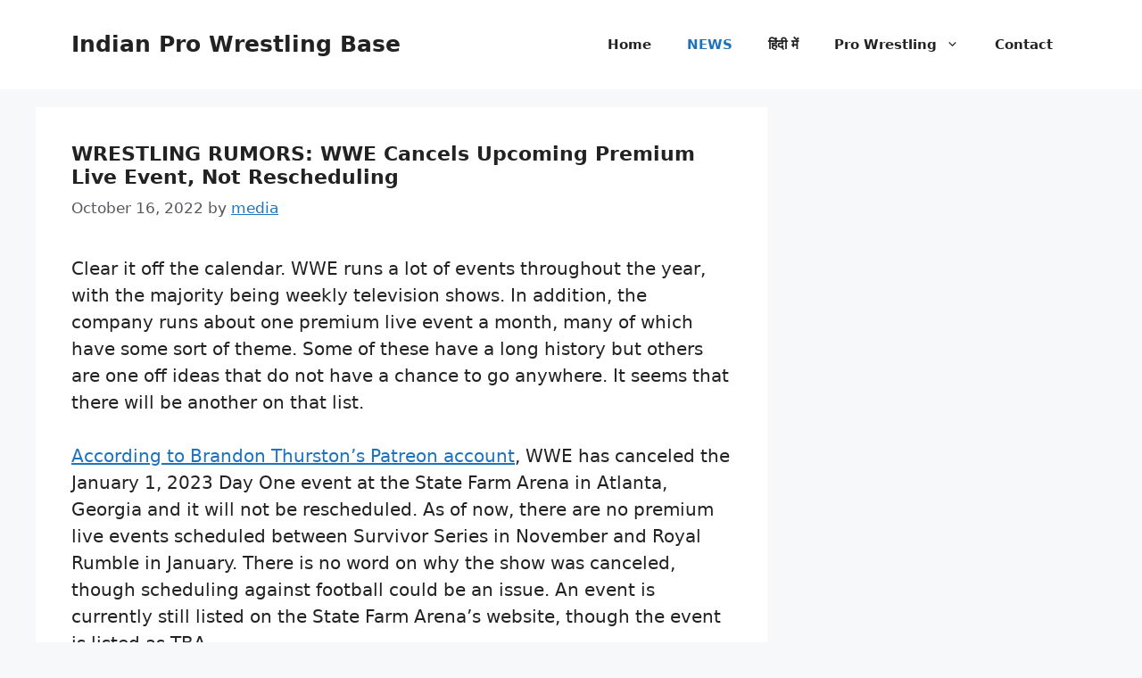

--- FILE ---
content_type: text/html; charset=UTF-8
request_url: https://www.wrestling.org.in/wrestling-rumors-wwe-cancels-upcoming-premium-live-event-not-rescheduling/
body_size: 10000
content:
<!DOCTYPE html>
<html dir="ltr" lang="en-US" prefix="og: https://ogp.me/ns#">
<head>
	<meta charset="UTF-8">
	<title>WRESTLING RUMORS: WWE Cancels Upcoming Premium Live Event, Not Rescheduling | Indian Pro Wrestling Base</title>

		<!-- All in One SEO 4.9.1.1 - aioseo.com -->
	<meta name="description" content="Clear it off the calendar. WWE runs a lot of events throughout the year, with the majority being weekly television shows. In addition, the company runs about one premium live event a month, many of which have some sort of theme. Some of these have a long history but others are one off ideas that do not have a chance to go anywhere. It seems that there will be another on that list. According to Brandon Thurston’s Patreon account, WWE has canceled the January 1, 2023 Day One event at the State Farm Arena in Atlanta, Georgia and it will not be rescheduled. As of now, there are no premium live events scheduled between Survivor Series in November and Royal Rumble in January. There is no word on why the show was canceled, though scheduling against football could be an issue. An event is currently still listed on the State Farm Arena’s website, though the event is listed as TBA. Opinion: This is a move that makes sense, as WWE would have trouble continuing these events on every January 1. I.." />
	<meta name="robots" content="max-image-preview:large" />
	<meta name="author" content="media"/>
	<meta name="google-site-verification" content="tJ0g53KVqgOPfaIAOanl1loZ6fi1v73qJVXHMLkLptg" />
	<link rel="canonical" href="https://www.wrestling.org.in/wrestling-rumors-wwe-cancels-upcoming-premium-live-event-not-rescheduling/" />
	<meta name="generator" content="All in One SEO (AIOSEO) 4.9.1.1" />
		<meta property="og:locale" content="en_US" />
		<meta property="og:site_name" content="Indian Pro Wrestling Base | Your Daily Source to Wrestling News" />
		<meta property="og:type" content="article" />
		<meta property="og:title" content="WRESTLING RUMORS: WWE Cancels Upcoming Premium Live Event, Not Rescheduling | Indian Pro Wrestling Base" />
		<meta property="og:description" content="Clear it off the calendar. WWE runs a lot of events throughout the year, with the majority being weekly television shows. In addition, the company runs about one premium live event a month, many of which have some sort of theme. Some of these have a long history but others are one off ideas that do not have a chance to go anywhere. It seems that there will be another on that list. According to Brandon Thurston’s Patreon account, WWE has canceled the January 1, 2023 Day One event at the State Farm Arena in Atlanta, Georgia and it will not be rescheduled. As of now, there are no premium live events scheduled between Survivor Series in November and Royal Rumble in January. There is no word on why the show was canceled, though scheduling against football could be an issue. An event is currently still listed on the State Farm Arena’s website, though the event is listed as TBA. Opinion: This is a move that makes sense, as WWE would have trouble continuing these events on every January 1. I.." />
		<meta property="og:url" content="https://www.wrestling.org.in/wrestling-rumors-wwe-cancels-upcoming-premium-live-event-not-rescheduling/" />
		<meta property="article:published_time" content="2022-10-16T19:21:04+00:00" />
		<meta property="article:modified_time" content="2022-10-16T19:21:04+00:00" />
		<meta name="twitter:card" content="summary" />
		<meta name="twitter:title" content="WRESTLING RUMORS: WWE Cancels Upcoming Premium Live Event, Not Rescheduling | Indian Pro Wrestling Base" />
		<meta name="twitter:description" content="Clear it off the calendar. WWE runs a lot of events throughout the year, with the majority being weekly television shows. In addition, the company runs about one premium live event a month, many of which have some sort of theme. Some of these have a long history but others are one off ideas that do not have a chance to go anywhere. It seems that there will be another on that list. According to Brandon Thurston’s Patreon account, WWE has canceled the January 1, 2023 Day One event at the State Farm Arena in Atlanta, Georgia and it will not be rescheduled. As of now, there are no premium live events scheduled between Survivor Series in November and Royal Rumble in January. There is no word on why the show was canceled, though scheduling against football could be an issue. An event is currently still listed on the State Farm Arena’s website, though the event is listed as TBA. Opinion: This is a move that makes sense, as WWE would have trouble continuing these events on every January 1. I.." />
		<script type="application/ld+json" class="aioseo-schema">
			{"@context":"https:\/\/schema.org","@graph":[{"@type":"Article","@id":"https:\/\/www.wrestling.org.in\/wrestling-rumors-wwe-cancels-upcoming-premium-live-event-not-rescheduling\/#article","name":"WRESTLING RUMORS: WWE Cancels Upcoming Premium Live Event, Not Rescheduling | Indian Pro Wrestling Base","headline":"WRESTLING RUMORS: WWE Cancels Upcoming Premium Live Event, Not Rescheduling","author":{"@id":"https:\/\/www.wrestling.org.in\/author\/media\/#author"},"publisher":{"@id":"https:\/\/www.wrestling.org.in\/#organization"},"datePublished":"2022-10-16T19:21:04+00:00","dateModified":"2022-10-16T19:21:04+00:00","inLanguage":"en-US","mainEntityOfPage":{"@id":"https:\/\/www.wrestling.org.in\/wrestling-rumors-wwe-cancels-upcoming-premium-live-event-not-rescheduling\/#webpage"},"isPartOf":{"@id":"https:\/\/www.wrestling.org.in\/wrestling-rumors-wwe-cancels-upcoming-premium-live-event-not-rescheduling\/#webpage"},"articleSection":"NEWS"},{"@type":"BreadcrumbList","@id":"https:\/\/www.wrestling.org.in\/wrestling-rumors-wwe-cancels-upcoming-premium-live-event-not-rescheduling\/#breadcrumblist","itemListElement":[{"@type":"ListItem","@id":"https:\/\/www.wrestling.org.in#listItem","position":1,"name":"Home","item":"https:\/\/www.wrestling.org.in","nextItem":{"@type":"ListItem","@id":"https:\/\/www.wrestling.org.in\/category\/industry-news\/#listItem","name":"NEWS"}},{"@type":"ListItem","@id":"https:\/\/www.wrestling.org.in\/category\/industry-news\/#listItem","position":2,"name":"NEWS","item":"https:\/\/www.wrestling.org.in\/category\/industry-news\/","nextItem":{"@type":"ListItem","@id":"https:\/\/www.wrestling.org.in\/wrestling-rumors-wwe-cancels-upcoming-premium-live-event-not-rescheduling\/#listItem","name":"WRESTLING RUMORS: WWE Cancels Upcoming Premium Live Event, Not Rescheduling"},"previousItem":{"@type":"ListItem","@id":"https:\/\/www.wrestling.org.in#listItem","name":"Home"}},{"@type":"ListItem","@id":"https:\/\/www.wrestling.org.in\/wrestling-rumors-wwe-cancels-upcoming-premium-live-event-not-rescheduling\/#listItem","position":3,"name":"WRESTLING RUMORS: WWE Cancels Upcoming Premium Live Event, Not Rescheduling","previousItem":{"@type":"ListItem","@id":"https:\/\/www.wrestling.org.in\/category\/industry-news\/#listItem","name":"NEWS"}}]},{"@type":"Organization","@id":"https:\/\/www.wrestling.org.in\/#organization","name":"Indian Pro Wrestling Base","description":"Your Daily Source to Wrestling News","url":"https:\/\/www.wrestling.org.in\/"},{"@type":"Person","@id":"https:\/\/www.wrestling.org.in\/author\/media\/#author","url":"https:\/\/www.wrestling.org.in\/author\/media\/","name":"media","image":{"@type":"ImageObject","@id":"https:\/\/www.wrestling.org.in\/wrestling-rumors-wwe-cancels-upcoming-premium-live-event-not-rescheduling\/#authorImage","url":"https:\/\/secure.gravatar.com\/avatar\/a557624230ef23c29e2dcf952a87ba70ac3caee67452250202a43da7143fc23e?s=96&d=mm&r=g","width":96,"height":96,"caption":"media"}},{"@type":"WebPage","@id":"https:\/\/www.wrestling.org.in\/wrestling-rumors-wwe-cancels-upcoming-premium-live-event-not-rescheduling\/#webpage","url":"https:\/\/www.wrestling.org.in\/wrestling-rumors-wwe-cancels-upcoming-premium-live-event-not-rescheduling\/","name":"WRESTLING RUMORS: WWE Cancels Upcoming Premium Live Event, Not Rescheduling | Indian Pro Wrestling Base","description":"Clear it off the calendar. WWE runs a lot of events throughout the year, with the majority being weekly television shows. In addition, the company runs about one premium live event a month, many of which have some sort of theme. Some of these have a long history but others are one off ideas that do not have a chance to go anywhere. It seems that there will be another on that list. According to Brandon Thurston\u2019s Patreon account, WWE has canceled the January 1, 2023 Day One event at the State Farm Arena in Atlanta, Georgia and it will not be rescheduled. As of now, there are no premium live events scheduled between Survivor Series in November and Royal Rumble in January. There is no word on why the show was canceled, though scheduling against football could be an issue. An event is currently still listed on the State Farm Arena\u2019s website, though the event is listed as TBA. Opinion: This is a move that makes sense, as WWE would have trouble continuing these events on every January 1. I..","inLanguage":"en-US","isPartOf":{"@id":"https:\/\/www.wrestling.org.in\/#website"},"breadcrumb":{"@id":"https:\/\/www.wrestling.org.in\/wrestling-rumors-wwe-cancels-upcoming-premium-live-event-not-rescheduling\/#breadcrumblist"},"author":{"@id":"https:\/\/www.wrestling.org.in\/author\/media\/#author"},"creator":{"@id":"https:\/\/www.wrestling.org.in\/author\/media\/#author"},"datePublished":"2022-10-16T19:21:04+00:00","dateModified":"2022-10-16T19:21:04+00:00"},{"@type":"WebSite","@id":"https:\/\/www.wrestling.org.in\/#website","url":"https:\/\/www.wrestling.org.in\/","name":"Indian Pro Wrestling Base","description":"Your Daily Source to Wrestling News","inLanguage":"en-US","publisher":{"@id":"https:\/\/www.wrestling.org.in\/#organization"}}]}
		</script>
		<!-- All in One SEO -->

<meta name="viewport" content="width=device-width, initial-scale=1"><link href='https://fonts.gstatic.com' crossorigin rel='preconnect' />
<link href='https://fonts.googleapis.com' crossorigin rel='preconnect' />
<link rel="alternate" type="application/rss+xml" title="Indian Pro Wrestling Base &raquo; Feed" href="https://www.wrestling.org.in/feed/" />
<link rel="alternate" title="oEmbed (JSON)" type="application/json+oembed" href="https://www.wrestling.org.in/wp-json/oembed/1.0/embed?url=https%3A%2F%2Fwww.wrestling.org.in%2Fwrestling-rumors-wwe-cancels-upcoming-premium-live-event-not-rescheduling%2F" />
<link rel="alternate" title="oEmbed (XML)" type="text/xml+oembed" href="https://www.wrestling.org.in/wp-json/oembed/1.0/embed?url=https%3A%2F%2Fwww.wrestling.org.in%2Fwrestling-rumors-wwe-cancels-upcoming-premium-live-event-not-rescheduling%2F&#038;format=xml" />
<style id='wp-img-auto-sizes-contain-inline-css'>
img:is([sizes=auto i],[sizes^="auto," i]){contain-intrinsic-size:3000px 1500px}
/*# sourceURL=wp-img-auto-sizes-contain-inline-css */
</style>
<style id='wp-block-library-inline-css'>
:root{--wp-block-synced-color:#7a00df;--wp-block-synced-color--rgb:122,0,223;--wp-bound-block-color:var(--wp-block-synced-color);--wp-editor-canvas-background:#ddd;--wp-admin-theme-color:#007cba;--wp-admin-theme-color--rgb:0,124,186;--wp-admin-theme-color-darker-10:#006ba1;--wp-admin-theme-color-darker-10--rgb:0,107,160.5;--wp-admin-theme-color-darker-20:#005a87;--wp-admin-theme-color-darker-20--rgb:0,90,135;--wp-admin-border-width-focus:2px}@media (min-resolution:192dpi){:root{--wp-admin-border-width-focus:1.5px}}.wp-element-button{cursor:pointer}:root .has-very-light-gray-background-color{background-color:#eee}:root .has-very-dark-gray-background-color{background-color:#313131}:root .has-very-light-gray-color{color:#eee}:root .has-very-dark-gray-color{color:#313131}:root .has-vivid-green-cyan-to-vivid-cyan-blue-gradient-background{background:linear-gradient(135deg,#00d084,#0693e3)}:root .has-purple-crush-gradient-background{background:linear-gradient(135deg,#34e2e4,#4721fb 50%,#ab1dfe)}:root .has-hazy-dawn-gradient-background{background:linear-gradient(135deg,#faaca8,#dad0ec)}:root .has-subdued-olive-gradient-background{background:linear-gradient(135deg,#fafae1,#67a671)}:root .has-atomic-cream-gradient-background{background:linear-gradient(135deg,#fdd79a,#004a59)}:root .has-nightshade-gradient-background{background:linear-gradient(135deg,#330968,#31cdcf)}:root .has-midnight-gradient-background{background:linear-gradient(135deg,#020381,#2874fc)}:root{--wp--preset--font-size--normal:16px;--wp--preset--font-size--huge:42px}.has-regular-font-size{font-size:1em}.has-larger-font-size{font-size:2.625em}.has-normal-font-size{font-size:var(--wp--preset--font-size--normal)}.has-huge-font-size{font-size:var(--wp--preset--font-size--huge)}.has-text-align-center{text-align:center}.has-text-align-left{text-align:left}.has-text-align-right{text-align:right}.has-fit-text{white-space:nowrap!important}#end-resizable-editor-section{display:none}.aligncenter{clear:both}.items-justified-left{justify-content:flex-start}.items-justified-center{justify-content:center}.items-justified-right{justify-content:flex-end}.items-justified-space-between{justify-content:space-between}.screen-reader-text{border:0;clip-path:inset(50%);height:1px;margin:-1px;overflow:hidden;padding:0;position:absolute;width:1px;word-wrap:normal!important}.screen-reader-text:focus{background-color:#ddd;clip-path:none;color:#444;display:block;font-size:1em;height:auto;left:5px;line-height:normal;padding:15px 23px 14px;text-decoration:none;top:5px;width:auto;z-index:100000}html :where(.has-border-color){border-style:solid}html :where([style*=border-top-color]){border-top-style:solid}html :where([style*=border-right-color]){border-right-style:solid}html :where([style*=border-bottom-color]){border-bottom-style:solid}html :where([style*=border-left-color]){border-left-style:solid}html :where([style*=border-width]){border-style:solid}html :where([style*=border-top-width]){border-top-style:solid}html :where([style*=border-right-width]){border-right-style:solid}html :where([style*=border-bottom-width]){border-bottom-style:solid}html :where([style*=border-left-width]){border-left-style:solid}html :where(img[class*=wp-image-]){height:auto;max-width:100%}:where(figure){margin:0 0 1em}html :where(.is-position-sticky){--wp-admin--admin-bar--position-offset:var(--wp-admin--admin-bar--height,0px)}@media screen and (max-width:600px){html :where(.is-position-sticky){--wp-admin--admin-bar--position-offset:0px}}

/*# sourceURL=wp-block-library-inline-css */
</style><style id='global-styles-inline-css'>
:root{--wp--preset--aspect-ratio--square: 1;--wp--preset--aspect-ratio--4-3: 4/3;--wp--preset--aspect-ratio--3-4: 3/4;--wp--preset--aspect-ratio--3-2: 3/2;--wp--preset--aspect-ratio--2-3: 2/3;--wp--preset--aspect-ratio--16-9: 16/9;--wp--preset--aspect-ratio--9-16: 9/16;--wp--preset--color--black: #000000;--wp--preset--color--cyan-bluish-gray: #abb8c3;--wp--preset--color--white: #ffffff;--wp--preset--color--pale-pink: #f78da7;--wp--preset--color--vivid-red: #cf2e2e;--wp--preset--color--luminous-vivid-orange: #ff6900;--wp--preset--color--luminous-vivid-amber: #fcb900;--wp--preset--color--light-green-cyan: #7bdcb5;--wp--preset--color--vivid-green-cyan: #00d084;--wp--preset--color--pale-cyan-blue: #8ed1fc;--wp--preset--color--vivid-cyan-blue: #0693e3;--wp--preset--color--vivid-purple: #9b51e0;--wp--preset--color--contrast: var(--contrast);--wp--preset--color--contrast-2: var(--contrast-2);--wp--preset--color--contrast-3: var(--contrast-3);--wp--preset--color--base: var(--base);--wp--preset--color--base-2: var(--base-2);--wp--preset--color--base-3: var(--base-3);--wp--preset--color--accent: var(--accent);--wp--preset--gradient--vivid-cyan-blue-to-vivid-purple: linear-gradient(135deg,rgb(6,147,227) 0%,rgb(155,81,224) 100%);--wp--preset--gradient--light-green-cyan-to-vivid-green-cyan: linear-gradient(135deg,rgb(122,220,180) 0%,rgb(0,208,130) 100%);--wp--preset--gradient--luminous-vivid-amber-to-luminous-vivid-orange: linear-gradient(135deg,rgb(252,185,0) 0%,rgb(255,105,0) 100%);--wp--preset--gradient--luminous-vivid-orange-to-vivid-red: linear-gradient(135deg,rgb(255,105,0) 0%,rgb(207,46,46) 100%);--wp--preset--gradient--very-light-gray-to-cyan-bluish-gray: linear-gradient(135deg,rgb(238,238,238) 0%,rgb(169,184,195) 100%);--wp--preset--gradient--cool-to-warm-spectrum: linear-gradient(135deg,rgb(74,234,220) 0%,rgb(151,120,209) 20%,rgb(207,42,186) 40%,rgb(238,44,130) 60%,rgb(251,105,98) 80%,rgb(254,248,76) 100%);--wp--preset--gradient--blush-light-purple: linear-gradient(135deg,rgb(255,206,236) 0%,rgb(152,150,240) 100%);--wp--preset--gradient--blush-bordeaux: linear-gradient(135deg,rgb(254,205,165) 0%,rgb(254,45,45) 50%,rgb(107,0,62) 100%);--wp--preset--gradient--luminous-dusk: linear-gradient(135deg,rgb(255,203,112) 0%,rgb(199,81,192) 50%,rgb(65,88,208) 100%);--wp--preset--gradient--pale-ocean: linear-gradient(135deg,rgb(255,245,203) 0%,rgb(182,227,212) 50%,rgb(51,167,181) 100%);--wp--preset--gradient--electric-grass: linear-gradient(135deg,rgb(202,248,128) 0%,rgb(113,206,126) 100%);--wp--preset--gradient--midnight: linear-gradient(135deg,rgb(2,3,129) 0%,rgb(40,116,252) 100%);--wp--preset--font-size--small: 13px;--wp--preset--font-size--medium: 20px;--wp--preset--font-size--large: 36px;--wp--preset--font-size--x-large: 42px;--wp--preset--spacing--20: 0.44rem;--wp--preset--spacing--30: 0.67rem;--wp--preset--spacing--40: 1rem;--wp--preset--spacing--50: 1.5rem;--wp--preset--spacing--60: 2.25rem;--wp--preset--spacing--70: 3.38rem;--wp--preset--spacing--80: 5.06rem;--wp--preset--shadow--natural: 6px 6px 9px rgba(0, 0, 0, 0.2);--wp--preset--shadow--deep: 12px 12px 50px rgba(0, 0, 0, 0.4);--wp--preset--shadow--sharp: 6px 6px 0px rgba(0, 0, 0, 0.2);--wp--preset--shadow--outlined: 6px 6px 0px -3px rgb(255, 255, 255), 6px 6px rgb(0, 0, 0);--wp--preset--shadow--crisp: 6px 6px 0px rgb(0, 0, 0);}:where(.is-layout-flex){gap: 0.5em;}:where(.is-layout-grid){gap: 0.5em;}body .is-layout-flex{display: flex;}.is-layout-flex{flex-wrap: wrap;align-items: center;}.is-layout-flex > :is(*, div){margin: 0;}body .is-layout-grid{display: grid;}.is-layout-grid > :is(*, div){margin: 0;}:where(.wp-block-columns.is-layout-flex){gap: 2em;}:where(.wp-block-columns.is-layout-grid){gap: 2em;}:where(.wp-block-post-template.is-layout-flex){gap: 1.25em;}:where(.wp-block-post-template.is-layout-grid){gap: 1.25em;}.has-black-color{color: var(--wp--preset--color--black) !important;}.has-cyan-bluish-gray-color{color: var(--wp--preset--color--cyan-bluish-gray) !important;}.has-white-color{color: var(--wp--preset--color--white) !important;}.has-pale-pink-color{color: var(--wp--preset--color--pale-pink) !important;}.has-vivid-red-color{color: var(--wp--preset--color--vivid-red) !important;}.has-luminous-vivid-orange-color{color: var(--wp--preset--color--luminous-vivid-orange) !important;}.has-luminous-vivid-amber-color{color: var(--wp--preset--color--luminous-vivid-amber) !important;}.has-light-green-cyan-color{color: var(--wp--preset--color--light-green-cyan) !important;}.has-vivid-green-cyan-color{color: var(--wp--preset--color--vivid-green-cyan) !important;}.has-pale-cyan-blue-color{color: var(--wp--preset--color--pale-cyan-blue) !important;}.has-vivid-cyan-blue-color{color: var(--wp--preset--color--vivid-cyan-blue) !important;}.has-vivid-purple-color{color: var(--wp--preset--color--vivid-purple) !important;}.has-black-background-color{background-color: var(--wp--preset--color--black) !important;}.has-cyan-bluish-gray-background-color{background-color: var(--wp--preset--color--cyan-bluish-gray) !important;}.has-white-background-color{background-color: var(--wp--preset--color--white) !important;}.has-pale-pink-background-color{background-color: var(--wp--preset--color--pale-pink) !important;}.has-vivid-red-background-color{background-color: var(--wp--preset--color--vivid-red) !important;}.has-luminous-vivid-orange-background-color{background-color: var(--wp--preset--color--luminous-vivid-orange) !important;}.has-luminous-vivid-amber-background-color{background-color: var(--wp--preset--color--luminous-vivid-amber) !important;}.has-light-green-cyan-background-color{background-color: var(--wp--preset--color--light-green-cyan) !important;}.has-vivid-green-cyan-background-color{background-color: var(--wp--preset--color--vivid-green-cyan) !important;}.has-pale-cyan-blue-background-color{background-color: var(--wp--preset--color--pale-cyan-blue) !important;}.has-vivid-cyan-blue-background-color{background-color: var(--wp--preset--color--vivid-cyan-blue) !important;}.has-vivid-purple-background-color{background-color: var(--wp--preset--color--vivid-purple) !important;}.has-black-border-color{border-color: var(--wp--preset--color--black) !important;}.has-cyan-bluish-gray-border-color{border-color: var(--wp--preset--color--cyan-bluish-gray) !important;}.has-white-border-color{border-color: var(--wp--preset--color--white) !important;}.has-pale-pink-border-color{border-color: var(--wp--preset--color--pale-pink) !important;}.has-vivid-red-border-color{border-color: var(--wp--preset--color--vivid-red) !important;}.has-luminous-vivid-orange-border-color{border-color: var(--wp--preset--color--luminous-vivid-orange) !important;}.has-luminous-vivid-amber-border-color{border-color: var(--wp--preset--color--luminous-vivid-amber) !important;}.has-light-green-cyan-border-color{border-color: var(--wp--preset--color--light-green-cyan) !important;}.has-vivid-green-cyan-border-color{border-color: var(--wp--preset--color--vivid-green-cyan) !important;}.has-pale-cyan-blue-border-color{border-color: var(--wp--preset--color--pale-cyan-blue) !important;}.has-vivid-cyan-blue-border-color{border-color: var(--wp--preset--color--vivid-cyan-blue) !important;}.has-vivid-purple-border-color{border-color: var(--wp--preset--color--vivid-purple) !important;}.has-vivid-cyan-blue-to-vivid-purple-gradient-background{background: var(--wp--preset--gradient--vivid-cyan-blue-to-vivid-purple) !important;}.has-light-green-cyan-to-vivid-green-cyan-gradient-background{background: var(--wp--preset--gradient--light-green-cyan-to-vivid-green-cyan) !important;}.has-luminous-vivid-amber-to-luminous-vivid-orange-gradient-background{background: var(--wp--preset--gradient--luminous-vivid-amber-to-luminous-vivid-orange) !important;}.has-luminous-vivid-orange-to-vivid-red-gradient-background{background: var(--wp--preset--gradient--luminous-vivid-orange-to-vivid-red) !important;}.has-very-light-gray-to-cyan-bluish-gray-gradient-background{background: var(--wp--preset--gradient--very-light-gray-to-cyan-bluish-gray) !important;}.has-cool-to-warm-spectrum-gradient-background{background: var(--wp--preset--gradient--cool-to-warm-spectrum) !important;}.has-blush-light-purple-gradient-background{background: var(--wp--preset--gradient--blush-light-purple) !important;}.has-blush-bordeaux-gradient-background{background: var(--wp--preset--gradient--blush-bordeaux) !important;}.has-luminous-dusk-gradient-background{background: var(--wp--preset--gradient--luminous-dusk) !important;}.has-pale-ocean-gradient-background{background: var(--wp--preset--gradient--pale-ocean) !important;}.has-electric-grass-gradient-background{background: var(--wp--preset--gradient--electric-grass) !important;}.has-midnight-gradient-background{background: var(--wp--preset--gradient--midnight) !important;}.has-small-font-size{font-size: var(--wp--preset--font-size--small) !important;}.has-medium-font-size{font-size: var(--wp--preset--font-size--medium) !important;}.has-large-font-size{font-size: var(--wp--preset--font-size--large) !important;}.has-x-large-font-size{font-size: var(--wp--preset--font-size--x-large) !important;}
/*# sourceURL=global-styles-inline-css */
</style>

<style id='classic-theme-styles-inline-css'>
/*! This file is auto-generated */
.wp-block-button__link{color:#fff;background-color:#32373c;border-radius:9999px;box-shadow:none;text-decoration:none;padding:calc(.667em + 2px) calc(1.333em + 2px);font-size:1.125em}.wp-block-file__button{background:#32373c;color:#fff;text-decoration:none}
/*# sourceURL=/wp-includes/css/classic-themes.min.css */
</style>
<link rel='stylesheet' id='wpo_min-header-0-css' href='https://www.wrestling.org.in/wp-content/cache/wpo-minify/1765712062/assets/wpo-minify-header-23102907.min.css' media='all' />
<link rel="https://api.w.org/" href="https://www.wrestling.org.in/wp-json/" /><link rel="alternate" title="JSON" type="application/json" href="https://www.wrestling.org.in/wp-json/wp/v2/posts/22313" /><link rel="EditURI" type="application/rsd+xml" title="RSD" href="https://www.wrestling.org.in/xmlrpc.php?rsd" />
<meta name="generator" content="WordPress 6.9" />
<link rel='shortlink' href='https://www.wrestling.org.in/?p=22313' />
      <meta name="onesignal" content="wordpress-plugin"/>
            <script>

      window.OneSignalDeferred = window.OneSignalDeferred || [];

      OneSignalDeferred.push(function(OneSignal) {
        var oneSignal_options = {};
        window._oneSignalInitOptions = oneSignal_options;

        oneSignal_options['serviceWorkerParam'] = { scope: '/' };
oneSignal_options['serviceWorkerPath'] = 'OneSignalSDKWorker.js.php';

        OneSignal.Notifications.setDefaultUrl("https://www.wrestling.org.in");

        oneSignal_options['wordpress'] = true;
oneSignal_options['appId'] = 'df6a8f82-e108-44d3-9fbd-8d27d8da78a6';
oneSignal_options['allowLocalhostAsSecureOrigin'] = true;
oneSignal_options['welcomeNotification'] = { };
oneSignal_options['welcomeNotification']['title'] = "";
oneSignal_options['welcomeNotification']['message'] = "";
oneSignal_options['path'] = "https://www.wrestling.org.in/wp-content/plugins/onesignal-free-web-push-notifications/sdk_files/";
oneSignal_options['promptOptions'] = { };
oneSignal_options['notifyButton'] = { };
oneSignal_options['notifyButton']['enable'] = true;
oneSignal_options['notifyButton']['position'] = 'bottom-right';
oneSignal_options['notifyButton']['theme'] = 'default';
oneSignal_options['notifyButton']['size'] = 'large';
oneSignal_options['notifyButton']['showCredit'] = true;
oneSignal_options['notifyButton']['text'] = {};
              OneSignal.init(window._oneSignalInitOptions);
              OneSignal.Notifications.requestPermission()      });

      function documentInitOneSignal() {
        var oneSignal_elements = document.getElementsByClassName("OneSignal-prompt");

        var oneSignalLinkClickHandler = function(event) { OneSignal.Notifications.requestPermission(); event.preventDefault(); };        for(var i = 0; i < oneSignal_elements.length; i++)
          oneSignal_elements[i].addEventListener('click', oneSignalLinkClickHandler, false);
      }

      if (document.readyState === 'complete') {
           documentInitOneSignal();
      }
      else {
           window.addEventListener("load", function(event){
               documentInitOneSignal();
          });
      }
    </script>
<link rel="icon" href="https://www.wrestling.org.in/wp-content/uploads/2015/08/logo-sport-150x90.png" sizes="32x32" />
<link rel="icon" href="https://www.wrestling.org.in/wp-content/uploads/2015/08/logo-sport.png" sizes="192x192" />
<link rel="apple-touch-icon" href="https://www.wrestling.org.in/wp-content/uploads/2015/08/logo-sport.png" />
<meta name="msapplication-TileImage" content="https://www.wrestling.org.in/wp-content/uploads/2015/08/logo-sport.png" />
</head>

<body class="wp-singular post-template-default single single-post postid-22313 single-format-standard wp-embed-responsive wp-theme-generatepress post-image-above-header post-image-aligned-center sticky-menu-fade right-sidebar nav-float-right separate-containers header-aligned-left dropdown-hover" itemtype="https://schema.org/Blog" itemscope>
	<a class="screen-reader-text skip-link" href="#content" title="Skip to content">Skip to content</a>		<header class="site-header has-inline-mobile-toggle" id="masthead" aria-label="Site"  itemtype="https://schema.org/WPHeader" itemscope>
			<div class="inside-header grid-container">
				<div class="site-branding">
						<p class="main-title" itemprop="headline">
					<a href="https://www.wrestling.org.in/" rel="home">Indian Pro Wrestling Base</a>
				</p>
						
					</div>	<nav class="main-navigation mobile-menu-control-wrapper" id="mobile-menu-control-wrapper" aria-label="Mobile Toggle">
				<button data-nav="site-navigation" class="menu-toggle" aria-controls="primary-menu" aria-expanded="false">
			<span class="gp-icon icon-menu-bars"><svg viewBox="0 0 512 512" aria-hidden="true" xmlns="http://www.w3.org/2000/svg" width="1em" height="1em"><path d="M0 96c0-13.255 10.745-24 24-24h464c13.255 0 24 10.745 24 24s-10.745 24-24 24H24c-13.255 0-24-10.745-24-24zm0 160c0-13.255 10.745-24 24-24h464c13.255 0 24 10.745 24 24s-10.745 24-24 24H24c-13.255 0-24-10.745-24-24zm0 160c0-13.255 10.745-24 24-24h464c13.255 0 24 10.745 24 24s-10.745 24-24 24H24c-13.255 0-24-10.745-24-24z" /></svg><svg viewBox="0 0 512 512" aria-hidden="true" xmlns="http://www.w3.org/2000/svg" width="1em" height="1em"><path d="M71.029 71.029c9.373-9.372 24.569-9.372 33.942 0L256 222.059l151.029-151.03c9.373-9.372 24.569-9.372 33.942 0 9.372 9.373 9.372 24.569 0 33.942L289.941 256l151.03 151.029c9.372 9.373 9.372 24.569 0 33.942-9.373 9.372-24.569 9.372-33.942 0L256 289.941l-151.029 151.03c-9.373 9.372-24.569 9.372-33.942 0-9.372-9.373-9.372-24.569 0-33.942L222.059 256 71.029 104.971c-9.372-9.373-9.372-24.569 0-33.942z" /></svg></span><span class="screen-reader-text">Menu</span>		</button>
	</nav>
			<nav class="main-navigation sub-menu-right" id="site-navigation" aria-label="Primary"  itemtype="https://schema.org/SiteNavigationElement" itemscope>
			<div class="inside-navigation grid-container">
								<button class="menu-toggle" aria-controls="primary-menu" aria-expanded="false">
					<span class="gp-icon icon-menu-bars"><svg viewBox="0 0 512 512" aria-hidden="true" xmlns="http://www.w3.org/2000/svg" width="1em" height="1em"><path d="M0 96c0-13.255 10.745-24 24-24h464c13.255 0 24 10.745 24 24s-10.745 24-24 24H24c-13.255 0-24-10.745-24-24zm0 160c0-13.255 10.745-24 24-24h464c13.255 0 24 10.745 24 24s-10.745 24-24 24H24c-13.255 0-24-10.745-24-24zm0 160c0-13.255 10.745-24 24-24h464c13.255 0 24 10.745 24 24s-10.745 24-24 24H24c-13.255 0-24-10.745-24-24z" /></svg><svg viewBox="0 0 512 512" aria-hidden="true" xmlns="http://www.w3.org/2000/svg" width="1em" height="1em"><path d="M71.029 71.029c9.373-9.372 24.569-9.372 33.942 0L256 222.059l151.029-151.03c9.373-9.372 24.569-9.372 33.942 0 9.372 9.373 9.372 24.569 0 33.942L289.941 256l151.03 151.029c9.372 9.373 9.372 24.569 0 33.942-9.373 9.372-24.569 9.372-33.942 0L256 289.941l-151.029 151.03c-9.373 9.372-24.569 9.372-33.942 0-9.372-9.373-9.372-24.569 0-33.942L222.059 256 71.029 104.971c-9.372-9.373-9.372-24.569 0-33.942z" /></svg></span><span class="screen-reader-text">Menu</span>				</button>
				<div id="primary-menu" class="main-nav"><ul id="menu-menu" class=" menu sf-menu"><li id="menu-item-20" class="menu-item menu-item-type-post_type menu-item-object-page menu-item-20"><a href="https://www.wrestling.org.in/home/">Home</a></li>
<li id="menu-item-163" class="menu-item menu-item-type-taxonomy menu-item-object-category current-post-ancestor current-menu-parent current-post-parent menu-item-163"><a href="https://www.wrestling.org.in/category/industry-news/">NEWS</a></li>
<li id="menu-item-28906" class="menu-item menu-item-type-taxonomy menu-item-object-category menu-item-28906"><a href="https://www.wrestling.org.in/category/hindi-wrestling-news/">हिंदी में</a></li>
<li id="menu-item-24" class="menu-item menu-item-type-post_type menu-item-object-page menu-item-has-children menu-item-24"><a href="https://www.wrestling.org.in/pro-wrestling/">Pro Wrestling<span role="presentation" class="dropdown-menu-toggle"><span class="gp-icon icon-arrow"><svg viewBox="0 0 330 512" aria-hidden="true" xmlns="http://www.w3.org/2000/svg" width="1em" height="1em"><path d="M305.913 197.085c0 2.266-1.133 4.815-2.833 6.514L171.087 335.593c-1.7 1.7-4.249 2.832-6.515 2.832s-4.815-1.133-6.515-2.832L26.064 203.599c-1.7-1.7-2.832-4.248-2.832-6.514s1.132-4.816 2.832-6.515l14.162-14.163c1.7-1.699 3.966-2.832 6.515-2.832 2.266 0 4.815 1.133 6.515 2.832l111.316 111.317 111.316-111.317c1.7-1.699 4.249-2.832 6.515-2.832s4.815 1.133 6.515 2.832l14.162 14.163c1.7 1.7 2.833 4.249 2.833 6.515z" /></svg></span></span></a>
<ul class="sub-menu">
	<li id="menu-item-26" class="menu-item menu-item-type-post_type menu-item-object-page menu-item-26"><a href="https://www.wrestling.org.in/pro-wrestling-training/">Training</a></li>
	<li id="menu-item-27" class="menu-item menu-item-type-post_type menu-item-object-page menu-item-27"><a href="https://www.wrestling.org.in/wrestlers/">Wrestlers</a></li>
	<li id="menu-item-25" class="menu-item menu-item-type-post_type menu-item-object-page menu-item-25"><a href="https://www.wrestling.org.in/promotions-india/">Promotions</a></li>
</ul>
</li>
<li id="menu-item-21" class="menu-item menu-item-type-post_type menu-item-object-page menu-item-21"><a href="https://www.wrestling.org.in/contact/">Contact</a></li>
</ul></div>			</div>
		</nav>
					</div>
		</header>
		
	<div class="site grid-container container hfeed" id="page">
				<div class="site-content" id="content">
			
	<div class="content-area" id="primary">
		<main class="site-main" id="main">
			
<article id="post-22313" class="post-22313 post type-post status-publish format-standard hentry category-industry-news no-featured-image-padding" itemtype="https://schema.org/CreativeWork" itemscope>
	<div class="inside-article">
					<header class="entry-header">
				<h1 class="entry-title" itemprop="headline">WRESTLING RUMORS: WWE Cancels Upcoming Premium Live Event, Not Rescheduling</h1>		<div class="entry-meta">
			<span class="posted-on"><time class="entry-date published" datetime="2022-10-16T19:21:04+00:00" itemprop="datePublished">October 16, 2022</time></span> <span class="byline">by <span class="author vcard" itemprop="author" itemtype="https://schema.org/Person" itemscope><a class="url fn n" href="https://www.wrestling.org.in/author/media/" title="View all posts by media" rel="author" itemprop="url"><span class="author-name" itemprop="name">media</span></a></span></span> 		</div>
					</header>
			
		<div class="entry-content" itemprop="text">
			<p>Clear it off the calendar. WWE runs a lot of events throughout the year, with the majority being weekly television shows. In addition, the company runs about one premium live event a month, many of which have some sort of theme. Some of these have a long history but others are one off ideas that do not have a chance to go anywhere. It seems that there will be another on that list.</p>
<p><a href="https://www.patreon.com/posts/73370195" rel="noreferrer noopener" target="_blank">According to Brandon Thurston’s Patreon account</a>, WWE has canceled the January 1, 2023 Day One event at the State Farm Arena in Atlanta, Georgia and it will not be rescheduled. As of now, there are no premium live events scheduled between Survivor Series in November and Royal Rumble in January. There is no word on why the show was canceled, though scheduling against football could be an issue. An event is currently still listed on the State Farm Arena’s website, though the event is listed as TBA.</p>
<p><strong>Opinion</strong>: This is a move that makes sense, as WWE would have trouble continuing these events on every January 1. If nothing else, the 2024 event would have been on a Monday and I can’t imagine a pay per view taking place at the same time as Monday Night Raw. Maybe WWE has something else in mind, but for now, Day One being a one off idea might not be a bad thing.</p>
<h4>What do you think of the change? Does WWE need a December show? Let us know in the comments below.</h4>
<h4>Please share this story <a href="https://www.facebook.com/wrestlingrumors/" rel="noreferrer noopener" target="_blank">on Facebook</a>! Help us spread the word!</h4>
<p>You can find more from Thomas Hall at <a href="http://kbwrestlingreviews.com/" rel="noreferrer noopener" target="_blank">kbwrestlingreviews.com</a>, or check out <a href="https://www.amazon.com/Thomas-Hall/e/B00E6282W6%E2%80%9D" rel="noreferrer noopener" target="_blank">his- Amazon author page</a> with 30 wrestling books.</p>
<p>Get the LATEST RUMORS! <a href="https://wrestlingrumors.net/newsletter/" rel="noreferrer noopener" target="_blank">Click to sign up for the exclusive Wrestling Rumors daily newsletter.</a></p>
<p>The post <a href="https://wrestlingrumors.net/tommyhall/wrestling-rumors-wwe-cancels-upcoming-premium-live-event-not-rescheduling/" rel="noreferrer noopener" target="_blank">WRESTLING RUMORS: WWE Cancels Upcoming Premium Live Event, Not Rescheduling</a> appeared first on <a href="https://wrestlingrumors.net/" rel="noreferrer noopener" target="_blank">WrestlingRumors.net</a>.</p>
		</div>

				<footer class="entry-meta" aria-label="Entry meta">
			<span class="cat-links"><span class="gp-icon icon-categories"><svg viewBox="0 0 512 512" aria-hidden="true" xmlns="http://www.w3.org/2000/svg" width="1em" height="1em"><path d="M0 112c0-26.51 21.49-48 48-48h110.014a48 48 0 0143.592 27.907l12.349 26.791A16 16 0 00228.486 128H464c26.51 0 48 21.49 48 48v224c0 26.51-21.49 48-48 48H48c-26.51 0-48-21.49-48-48V112z" /></svg></span><span class="screen-reader-text">Categories </span><a href="https://www.wrestling.org.in/category/industry-news/" rel="category tag">NEWS</a></span> 		<nav id="nav-below" class="post-navigation" aria-label="Posts">
			<div class="nav-previous"><span class="gp-icon icon-arrow-left"><svg viewBox="0 0 192 512" aria-hidden="true" xmlns="http://www.w3.org/2000/svg" width="1em" height="1em" fill-rule="evenodd" clip-rule="evenodd" stroke-linejoin="round" stroke-miterlimit="1.414"><path d="M178.425 138.212c0 2.265-1.133 4.813-2.832 6.512L64.276 256.001l111.317 111.277c1.7 1.7 2.832 4.247 2.832 6.513 0 2.265-1.133 4.813-2.832 6.512L161.43 394.46c-1.7 1.7-4.249 2.832-6.514 2.832-2.266 0-4.816-1.133-6.515-2.832L16.407 262.514c-1.699-1.7-2.832-4.248-2.832-6.513 0-2.265 1.133-4.813 2.832-6.512l131.994-131.947c1.7-1.699 4.249-2.831 6.515-2.831 2.265 0 4.815 1.132 6.514 2.831l14.163 14.157c1.7 1.7 2.832 3.965 2.832 6.513z" fill-rule="nonzero" /></svg></span><span class="prev"><a href="https://www.wrestling.org.in/backstage-news-on-why-wwe-put-zelina-vega-with-legado-del-fantasma/" rel="prev">Backstage News On Why WWE Put Zelina Vega With Legado del Fantasma</a></span></div><div class="nav-next"><span class="gp-icon icon-arrow-right"><svg viewBox="0 0 192 512" aria-hidden="true" xmlns="http://www.w3.org/2000/svg" width="1em" height="1em" fill-rule="evenodd" clip-rule="evenodd" stroke-linejoin="round" stroke-miterlimit="1.414"><path d="M178.425 256.001c0 2.266-1.133 4.815-2.832 6.515L43.599 394.509c-1.7 1.7-4.248 2.833-6.514 2.833s-4.816-1.133-6.515-2.833l-14.163-14.162c-1.699-1.7-2.832-3.966-2.832-6.515 0-2.266 1.133-4.815 2.832-6.515l111.317-111.316L16.407 144.685c-1.699-1.7-2.832-4.249-2.832-6.515s1.133-4.815 2.832-6.515l14.163-14.162c1.7-1.7 4.249-2.833 6.515-2.833s4.815 1.133 6.514 2.833l131.994 131.993c1.7 1.7 2.832 4.249 2.832 6.515z" fill-rule="nonzero" /></svg></span><span class="next"><a href="https://www.wrestling.org.in/watch-rey-mysterio-makes-surprise-appearance-for-aaa-triplemania-xxx/" rel="next">WATCH: Rey Mysterio Makes Surprise Appearance For AAA TripleMania XXX</a></span></div>		</nav>
				</footer>
			</div>
</article>
		</main>
	</div>

	<div class="widget-area sidebar is-right-sidebar" id="right-sidebar">
	<div class="inside-right-sidebar">
			</div>
</div>

	</div>
</div>


<div class="site-footer footer-bar-active footer-bar-align-right">
			<footer class="site-info" aria-label="Site"  itemtype="https://schema.org/WPFooter" itemscope>
			<div class="inside-site-info grid-container">
						<div class="footer-bar">
			<aside id="nav_menu-6" class="widget inner-padding widget_nav_menu"><div class="menu-footer-menu-container"><ul id="menu-footer-menu" class="menu"><li id="menu-item-239" class="menu-item menu-item-type-custom menu-item-object-custom menu-item-home menu-item-239"><a href="https://www.wrestling.org.in/">Home</a></li>
<li id="menu-item-647" class="menu-item menu-item-type-custom menu-item-object-custom menu-item-647"><a href="http://wrestling.org.in/sitemap.xml">Sitemap</a></li>
<li id="menu-item-644" class="menu-item menu-item-type-post_type menu-item-object-page menu-item-644"><a href="https://www.wrestling.org.in/disclaimer/">Disclaimer</a></li>
<li id="menu-item-28912" class="menu-item menu-item-type-post_type menu-item-object-page menu-item-28912"><a href="https://www.wrestling.org.in/write-for-us/">Write for Us</a></li>
<li id="menu-item-28911" class="menu-item menu-item-type-post_type menu-item-object-page menu-item-28911"><a href="https://www.wrestling.org.in/contact/">Contact</a></li>
<li id="menu-item-645" class="menu-item menu-item-type-post_type menu-item-object-page menu-item-645"><a href="https://www.wrestling.org.in/terms-and-condtions/">Terms and Condtions</a></li>
<li id="menu-item-646" class="menu-item menu-item-type-post_type menu-item-object-page menu-item-privacy-policy menu-item-646"><a rel="privacy-policy" href="https://www.wrestling.org.in/privacy-policy/">Privacy Policy</a></li>
</ul></div></aside>		</div>
						<div class="copyright-bar">
					© 2025 wrestling.org.in				</div>
			</div>
		</footer>
		</div>

<script type="speculationrules">
{"prefetch":[{"source":"document","where":{"and":[{"href_matches":"/*"},{"not":{"href_matches":["/wp-*.php","/wp-admin/*","/wp-content/uploads/*","/wp-content/*","/wp-content/plugins/*","/wp-content/themes/generatepress/*","/*\\?(.+)"]}},{"not":{"selector_matches":"a[rel~=\"nofollow\"]"}},{"not":{"selector_matches":".no-prefetch, .no-prefetch a"}}]},"eagerness":"conservative"}]}
</script>
<script id="generate-a11y">
!function(){"use strict";if("querySelector"in document&&"addEventListener"in window){var e=document.body;e.addEventListener("pointerdown",(function(){e.classList.add("using-mouse")}),{passive:!0}),e.addEventListener("keydown",(function(){e.classList.remove("using-mouse")}),{passive:!0})}}();
</script>
<script src="https://www.wrestling.org.in/wp-content/cache/wpo-minify/1765712062/assets/wpo-minify-footer-db13280c.min.js" id="wpo_min-footer-0-js"></script>
<script src="https://www.wrestling.org.in/wp-content/cache/wpo-minify/1765712062/assets/wpo-minify-footer-68d3073f.min.js" id="wpo_min-footer-1-js"></script>
<script src="https://www.wrestling.org.in/wp-content/cache/wpo-minify/1765712062/assets/wpo-minify-footer-63690735.min.js" id="wpo_min-footer-2-js"></script>
<script src="https://www.google.com/recaptcha/api.js?render=6LcGCDUrAAAAAGROg_Ua-w9ppVU6LMxcokKqCP9h&amp;ver=3.0" id="google-recaptcha-js"></script>
<script src="https://www.wrestling.org.in/wp-content/cache/wpo-minify/1765712062/assets/wpo-minify-footer-52d50688.min.js" id="wpo_min-footer-4-js"></script>
<script src="https://www.wrestling.org.in/wp-content/cache/wpo-minify/1765712062/assets/wpo-minify-footer-726607cd.min.js" id="wpo_min-footer-5-js"></script>
<script src="https://cdn.onesignal.com/sdks/web/v16/OneSignalSDK.page.js" id="remote_sdk-js" defer data-wp-strategy="defer"></script>

<script defer src="https://static.cloudflareinsights.com/beacon.min.js/vcd15cbe7772f49c399c6a5babf22c1241717689176015" integrity="sha512-ZpsOmlRQV6y907TI0dKBHq9Md29nnaEIPlkf84rnaERnq6zvWvPUqr2ft8M1aS28oN72PdrCzSjY4U6VaAw1EQ==" data-cf-beacon='{"version":"2024.11.0","token":"efe7a4c04bf24ae4adfd004bd5a084aa","r":1,"server_timing":{"name":{"cfCacheStatus":true,"cfEdge":true,"cfExtPri":true,"cfL4":true,"cfOrigin":true,"cfSpeedBrain":true},"location_startswith":null}}' crossorigin="anonymous"></script>
</body>
</html>

<!--
Performance optimized by W3 Total Cache. Learn more: https://www.boldgrid.com/w3-total-cache/?utm_source=w3tc&utm_medium=footer_comment&utm_campaign=free_plugin

Page Caching using Disk: Enhanced{w3tc_pagecache_reject_reason}
Lazy Loading
Database Caching 27/81 queries in 0.050 seconds using APC

Served from: www.wrestling.org.in @ 2026-01-26 19:39:51 by W3 Total Cache
-->